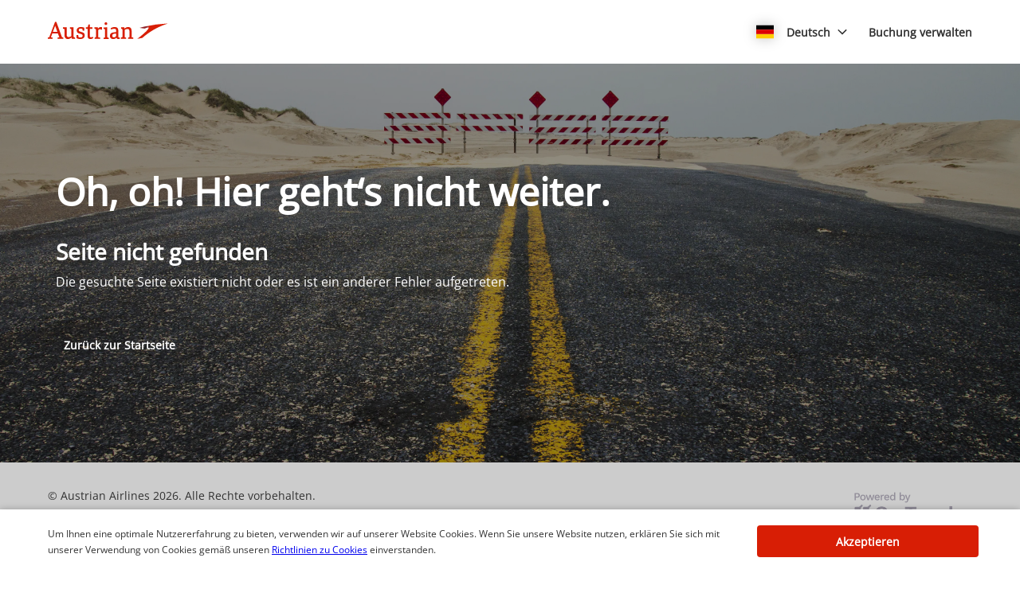

--- FILE ---
content_type: text/html
request_url: https://austrian.cartrawler.com/de/gt/?curr=GBP&clientId=778092
body_size: 2910
content:
<!DOCTYPE html><html lang="en"><head><meta charSet="utf-8"/><meta http-equiv="x-ua-compatible" content="ie=edge"/><meta name="viewport" content="width=device-width, initial-scale=1, shrink-to-fit=no"/><meta data-react-helmet="true" property="og:url" content="https://cars.cartrawler.com/austrian/de/not-found"/><meta data-react-helmet="true" property="og:type" content="website"/><meta data-react-helmet="true" property="og:title" content="Austrian Airlines | Autovermietung"/><meta data-react-helmet="true" property="og:site_name" content="Austrian Airlines"/><meta data-react-helmet="true" name="robots" content="noindex, nofollow"/><meta name="generator" content="Gatsby 4.8.0"/><title data-react-helmet="true">Austrian Airlines | Autovermietung</title><link data-react-helmet="true" rel="icon" href="https://ctimg-mcore.cartrawler.com/components/favicons/austrian-favicon.ico" type="image/x-icon"/><link data-react-helmet="true" rel="canonical" href="https://cars.cartrawler.com/austrian/de/not-found"/><link data-react-helmet="true" rel="alternate" hrefLang="cs" href="https://cars.cartrawler.com/austrian/cs/not-found"/><link data-react-helmet="true" rel="alternate" hrefLang="da" href="https://cars.cartrawler.com/austrian/da/not-found"/><link data-react-helmet="true" rel="alternate" hrefLang="de" href="https://cars.cartrawler.com/austrian/de/not-found"/><link data-react-helmet="true" rel="alternate" hrefLang="en" href="https://cars.cartrawler.com/austrian/en/not-found"/><link data-react-helmet="true" rel="alternate" hrefLang="en-us" href="https://cars.cartrawler.com/austrian/en-us/not-found"/><link data-react-helmet="true" rel="alternate" hrefLang="es" href="https://cars.cartrawler.com/austrian/es/not-found"/><link data-react-helmet="true" rel="alternate" hrefLang="fr" href="https://cars.cartrawler.com/austrian/fr/not-found"/><link data-react-helmet="true" rel="alternate" hrefLang="hr" href="https://cars.cartrawler.com/austrian/hr/not-found"/><link data-react-helmet="true" rel="alternate" hrefLang="it" href="https://cars.cartrawler.com/austrian/it/not-found"/><link data-react-helmet="true" rel="alternate" hrefLang="lt" href="https://cars.cartrawler.com/austrian/lt/not-found"/><link data-react-helmet="true" rel="alternate" hrefLang="nl" href="https://cars.cartrawler.com/austrian/nl/not-found"/><link data-react-helmet="true" rel="alternate" hrefLang="no" href="https://cars.cartrawler.com/austrian/no/not-found"/><link data-react-helmet="true" rel="alternate" hrefLang="pl" href="https://cars.cartrawler.com/austrian/pl/not-found"/><link data-react-helmet="true" rel="alternate" hrefLang="ro" href="https://cars.cartrawler.com/austrian/ro/not-found"/><link data-react-helmet="true" rel="alternate" hrefLang="sv" href="https://cars.cartrawler.com/austrian/sv/not-found"/><link data-react-helmet="true" rel="alternate" hrefLang="tr" href="https://cars.cartrawler.com/austrian/tr/not-found"/><link data-react-helmet="true" rel="alternate" hrefLang="el" href="https://cars.cartrawler.com/austrian/el/not-found"/><link data-react-helmet="true" rel="alternate" hrefLang="bg" href="https://cars.cartrawler.com/austrian/bg/not-found"/><link data-react-helmet="true" rel="alternate" hrefLang="ru" href="https://cars.cartrawler.com/austrian/ru/not-found"/><link data-react-helmet="true" rel="alternate" hrefLang="uk" href="https://cars.cartrawler.com/austrian/uk/not-found"/><link data-react-helmet="true" rel="alternate" hrefLang="th" href="https://cars.cartrawler.com/austrian/th/not-found"/><link data-react-helmet="true" rel="alternate" hrefLang="ja" href="https://cars.cartrawler.com/austrian/ja/not-found"/><link data-react-helmet="true" rel="alternate" hrefLang="zh" href="https://cars.cartrawler.com/austrian/zh/not-found"/><link data-react-helmet="true" rel="manifest" href="/austrian.webmanifest"/><link data-react-helmet="true" rel="alternate" hrefLang="x-default" href="https://cars.cartrawler.com/austrian/de"/><style data-react-helmet="true" type="text/css">@font-face {font-family: 'Open Sans';font-display: swap;src: url('https://ajaxgeo.cartrawler.com/msconfig/fonts/OpenSans/OpenSans-VariableFont.ttf') format('truetype');}</style><style data-styled="" data-styled-version="5.2.1">.hWMsvY{width:100%;max-width:100%;background:transparent;display:-webkit-box;display:-webkit-flex;display:-ms-flexbox;display:flex;box-sizing:border-box;position:relative;border-radius:0px;padding:0;margin:0;}/*!sc*/
@media (min-width:481px){}/*!sc*/
@media (min-width:769px){}/*!sc*/
.kabiec{width:100%;max-width:1180px;background:transparent;display:-webkit-box;display:-webkit-flex;display:-ms-flexbox;display:flex;box-sizing:border-box;position:relative;border-radius:0px;padding:48px 0px;margin:0px auto;}/*!sc*/
@media (min-width:481px){.kabiec{margin:0px auto;}}/*!sc*/
@media (min-width:769px){.kabiec{padding:128px 0px;margin:0px auto;}}/*!sc*/
.cdtSPo{width:100%;background:transparent;display:-webkit-box;display:-webkit-flex;display:-ms-flexbox;display:flex;box-sizing:border-box;position:relative;border-radius:0px;padding:0;margin:0;}/*!sc*/
@media (min-width:481px){}/*!sc*/
@media (min-width:769px){}/*!sc*/
data-styled.g1[id="GTXTemplatestyle__Template-sc-1hdc0l1-0"]{content:"hWMsvY,kabiec,cdtSPo,"}/*!sc*/
.kLmYGP{width:100%;-webkit-flex:1;-ms-flex:1;flex:1;display:-webkit-box;display:-webkit-flex;display:-ms-flexbox;display:flex;}/*!sc*/
data-styled.g2[id="GTXTemplatestyle__Block-sc-1hdc0l1-1"]{content:"kLmYGP,"}/*!sc*/
.fzeSFO{width:100%;margin:0 auto;}/*!sc*/
.fzeSFO .GTXTemplatestyle__Block-sc-1hdc0l1-1{width:100%;margin:0;}/*!sc*/
data-styled.g3[id="Col1style__Col1SC-sc-25tjeq-0"]{content:"fzeSFO,"}/*!sc*/
.fKYaBb{width:100%;padding:0 20px;display:-webkit-box;display:-webkit-flex;display:-ms-flexbox;display:flex;-webkit-flex-direction:column;-ms-flex-direction:column;flex-direction:column;}/*!sc*/
.fKYaBb .GTXTemplatestyle__Block-sc-1hdc0l1-1{width:100%;margin:0;}/*!sc*/
.fKYaBb .GTXTemplatestyle__Block-sc-1hdc0l1-1:first-of-type{margin:0 0 0px 0;}/*!sc*/
.fKYaBb .GTXTemplatestyle__Block-sc-1hdc0l1-1:last-of-type{margin:0;}/*!sc*/
@media (min-width:481px){.fKYaBb .GTXTemplatestyle__Block-sc-1hdc0l1-1:first-of-type{margin:0 0 0px 0;}}/*!sc*/
data-styled.g19[id="Rowstyle__RowSC-sc-1iykvl7-0"]{content:"fKYaBb,"}/*!sc*/
.kmonDC{height:auto;width:100%;padding:0px;margin:0px;border-radius:0px;background:#fff;box-shadow:none;position:relative;overflow:hidden;}/*!sc*/
@media screen and (min-width:481px) and (max-width:769px){}/*!sc*/
@media screen and (min-width:769px){}/*!sc*/
.bQoMzl{height:auto;width:100%;padding:0px;margin:0px;border-radius:0px;background:#fff;background-image:linear-gradient(rgba(0,0,0,0.4),rgba(0,0,0,0.4)),url('https://ctimg-mcore.cartrawler.com/components/hero/end-of-the-road.jpg');background-size:cover;background-position:center;background-repeat:no-repeat;box-shadow:none;position:relative;overflow:hidden;-webkit-flex:1;-ms-flex:1;flex:1;}/*!sc*/
@media screen and (min-width:481px) and (max-width:769px){}/*!sc*/
@media screen and (min-width:769px){}/*!sc*/
.kusUuJ{height:auto;width:100%;padding:0px;margin:0px;border-radius:0px;background:transparent;box-shadow:none;position:relative;overflow:hidden;}/*!sc*/
@media screen and (min-width:481px) and (max-width:769px){}/*!sc*/
@media screen and (min-width:769px){}/*!sc*/
data-styled.g20[id="GTXBackgroundstyle__Background-sc-2qk60s-0"]{content:"kmonDC,bQoMzl,kusUuJ,"}/*!sc*/
.kShCUa{min-height:100vh;display:-webkit-box;display:-webkit-flex;display:-ms-flexbox;display:flex;-webkit-flex-direction:column;-ms-flex-direction:column;flex-direction:column;-webkit-box-pack:start;-webkit-justify-content:flex-start;-ms-flex-pack:start;justify-content:flex-start;-webkit-align-items:center;-webkit-box-align:center;-ms-flex-align:center;align-items:center;}/*!sc*/
data-styled.g22[id="GTXPageColumnstyles__PageColumn-sc-j2tv4f-0"]{content:"kShCUa,"}/*!sc*/
.fsoHDs{font-size:1.75rem;line-height:2.375rem;font-weight:700;color:#fff;margin:0px 0px 24px 0px;-webkit-transition:font-size 250ms cubic-bezier(.85,.1,.36,.9);transition:font-size 250ms cubic-bezier(.85,.1,.36,.9);text-transform:none;}/*!sc*/
@media (min-width:481px){.fsoHDs{font-size:3rem;line-height:4.063rem;font-weight:700;}}/*!sc*/
@media (min-width:769px){.fsoHDs{font-size:3rem;line-height:4.063rem;font-weight:700;}}/*!sc*/
.iHrpCy{font-size:1.25rem;line-height:1.688rem;font-weight:600;color:#fff;margin:0px 0px 8px 0px;-webkit-transition:font-size 250ms cubic-bezier(.85,.1,.36,.9);transition:font-size 250ms cubic-bezier(.85,.1,.36,.9);text-transform:none;}/*!sc*/
@media (min-width:481px){.iHrpCy{font-size:1.75rem;line-height:2.375rem;font-weight:600;}}/*!sc*/
@media (min-width:769px){.iHrpCy{font-size:1.75rem;line-height:2.375rem;font-weight:600;}}/*!sc*/
.cHzecL{font-size:1rem;line-height:1.375rem;font-weight:400;color:#fff;margin:0px 0px 32px 0px;-webkit-transition:font-size 250ms cubic-bezier(.85,.1,.36,.9);transition:font-size 250ms cubic-bezier(.85,.1,.36,.9);text-transform:none;}/*!sc*/
@media (min-width:481px){.cHzecL{font-size:1rem;line-height:1.375rem;font-weight:400;}}/*!sc*/
@media (min-width:769px){.cHzecL{font-size:1rem;line-height:1.375rem;font-weight:400;}}/*!sc*/
.bwFMqB{font-size:0.875rem;line-height:1.188rem;font-weight:600;color:inherit;margin:0;-webkit-transition:font-size 250ms cubic-bezier(.85,.1,.36,.9);transition:font-size 250ms cubic-bezier(.85,.1,.36,.9);text-transform:none;}/*!sc*/
@media (min-width:481px){.bwFMqB{font-size:0.875rem;line-height:1.188rem;font-weight:600;}}/*!sc*/
@media (min-width:769px){.bwFMqB{font-size:0.875rem;line-height:1.188rem;font-weight:600;}}/*!sc*/
data-styled.g25[id="GTXTypographystyle__Type-sc-1kk8ybz-0"]{content:"fsoHDs,iHrpCy,cHzecL,bwFMqB,"}/*!sc*/
.kcutXt{height:2.5rem;width:auto;color:#fff;background:primary;padding:0 0.5rem;margin:0;border:2px solid transparent;border-radius:0.25rem;box-shadow:none;font-family:inherit;font-size:0.875rem;-webkit-text-decoration:none;text-decoration:none;display:-webkit-inline-box;display:-webkit-inline-flex;display:-ms-inline-flexbox;display:inline-flex;-webkit-align-items:center;-webkit-box-align:center;-ms-flex-align:center;align-items:center;-webkit-box-pack:center;-webkit-justify-content:center;-ms-flex-pack:center;justify-content:center;text-align:left;position:relative;cursor:pointer;outline:0;}/*!sc*/
.kcutXt:hover{color:#fff;background:#808080;}/*!sc*/
.kcutXt:disabled{color:#9E9E9E;background:#E5E5E5;border:2px solid transparent;cursor:not-allowed;}/*!sc*/
.kcutXt:focus{background:#2D3263;outline:2px solid #000000;outline-offset:2px;border:2px solid transparent;}/*!sc*/
.kcutXt:focus:before{border-radius:calc(0.25rem + 0.15rem);height:calc(100% + 8px);width:calc(100% + 8px);content:'';position:absolute;top:-4px;left:-4px;z-index:2;}/*!sc*/
.kcutXt:focus:active{color:#fff;background:#ccc;border:2px solid transparent;outline:0px solid transparent;outline-offset:0;}/*!sc*/
.kcutXt:-moz-focusring{outline:none;}/*!sc*/
.kcutXt:focus:not(:focus-visible){border-color:transparent;outline:transparent;}/*!sc*/
data-styled.g47[id="GTXButtonstyle__Button-sc-1af6gn5-0"]{content:"kcutXt,"}/*!sc*/
.fIQOEY{width:100%;}/*!sc*/
data-styled.g272[id="GTXTextGroupstyle__TextGroup-sc-ye7et2-0"]{content:"fIQOEY,"}/*!sc*/
.kkDXyA{width:100%;height:auto;}/*!sc*/
data-styled.g309[id="Pagestyles__RefContainer-sc-12s20eb-0"]{content:"kkDXyA,"}/*!sc*/
.gtJZoj{width:100%;}/*!sc*/
data-styled.g310[id="Pagestyles__StyledHeader-sc-12s20eb-1"]{content:"gtJZoj,"}/*!sc*/
.bWdOJQ{width:100%;}/*!sc*/
data-styled.g311[id="Pagestyles__StyledMain-sc-12s20eb-2"]{content:"bWdOJQ,"}/*!sc*/
.ctrOYH{width:100%;}/*!sc*/
data-styled.g312[id="Pagestyles__StyledFooter-sc-12s20eb-3"]{content:"ctrOYH,"}/*!sc*/
html,body{height:unset!important;position:relative;}/*!sc*/
body{margin:0;font-family:Open Sans,sans-serif,system-ui;background-color:white !important;}/*!sc*/
*{box-sizing:border-box;-webkit-tap-highlight-color:rgba(0,0,0,0);}/*!sc*/
.ctc-icon{display:inline-block;fill:currentColor;height:1em;line-height:1;position:relative;vertical-align:middle;width:1em;}/*!sc*/
.ct-interstitial-container{margin-top:80px;}/*!sc*/
body:not(.ct-future-booking-engine) #ct-container a,#ct-container .ct-link,.ct-modal-container a,.ct-modal-container #ct-container .ct-link,#ct-container .ct-modal-container .ct-link,.ct-modal-container .ct-link{-webkit-text-decoration:none !important;text-decoration:none !important;}/*!sc*/
#ct-container .react-loyalty-banner a{-webkit-text-decoration:underline !important;text-decoration:underline !important;}/*!sc*/
.ct-landing-page--dismissed{background:#f1f1f1;}/*!sc*/
.GTXBackgroundstyle__Background-sc-2qk60s-0{overflow:unset;}/*!sc*/
data-styled.g313[id="sc-global-dqBoWO1"]{content:"sc-global-dqBoWO1,"}/*!sc*/
</style><link as="script" rel="preload" href="/webpack-runtime-37f3b7963b19ca3c8980.js"/><link as="script" rel="preload" href="/framework-bac03a306b063373c3f1.js"/><link as="script" rel="preload" href="/app-fab62d32dda6279009d2.js"/><link as="fetch" rel="preload" href="/page-data/austrian/de/not-found/page-data.json" crossorigin="anonymous"/><link as="fetch" rel="preload" href="/page-data/app-data.json" crossorigin="anonymous"/></head><body><div id="___gatsby"><div style="outline:none" tabindex="-1" id="gatsby-focus-wrapper"><div dir="ltr"><div class="GTXPageColumnstyles__PageColumn-sc-j2tv4f-0 kShCUa"><header class="Pagestyles__StyledHeader-sc-12s20eb-1 gtJZoj"><div class="Pagestyles__RefContainer-sc-12s20eb-0 kkDXyA"><div height="auto" width="100%" class="GTXBackgroundstyle__Background-sc-2qk60s-0 kmonDC"><div class="GTXTemplatestyle__Template-sc-1hdc0l1-0 hWMsvY"><div class="Col1style__Col1SC-sc-25tjeq-0 fzeSFO"><div class="GTXTemplatestyle__Block-sc-1hdc0l1-1 kLmYGP"></div></div></div></div></div></header><main class="Pagestyles__StyledMain-sc-12s20eb-2 bWdOJQ"><div class="Pagestyles__RefContainer-sc-12s20eb-0 kkDXyA"><div height="auto" width="100%" class="GTXBackgroundstyle__Background-sc-2qk60s-0 bQoMzl"><div class="GTXTemplatestyle__Template-sc-1hdc0l1-0 kabiec"><div class="Rowstyle__RowSC-sc-1iykvl7-0 fKYaBb"><div class="GTXTemplatestyle__Block-sc-1hdc0l1-1 kLmYGP"><div height="auto" width="100%" class="GTXBackgroundstyle__Background-sc-2qk60s-0 kusUuJ"><div data-testid="TextGroup" class="GTXTextGroupstyle__TextGroup-sc-ye7et2-0 fIQOEY"><p class="GTXTypographystyle__Type-sc-1kk8ybz-0 fsoHDs">Oh, oh! Hier geht‘s nicht weiter.</p><p class="GTXTypographystyle__Type-sc-1kk8ybz-0 iHrpCy">Seite nicht gefunden</p><p class="GTXTypographystyle__Type-sc-1kk8ybz-0 cHzecL">Die gesuchte Seite existiert nicht oder es ist ein anderer Fehler aufgetreten.</p></div></div></div><div class="GTXTemplatestyle__Block-sc-1hdc0l1-1 kLmYGP"><a class="GTXButtonstyle__Button-sc-1af6gn5-0 kcutXt" href="/austrian?lang=de" target="_self" background="primary" border="2px solid transparent" padding="0 0.5rem" margin="0" color="#fff" data-testid="button" title="button" type="submit"><span class="GTXTypographystyle__Type-sc-1kk8ybz-0 bwFMqB">Zurück zur Startseite</span></a></div></div></div></div></div><div class="Pagestyles__RefContainer-sc-12s20eb-0 kkDXyA"><div height="auto" width="100%" class="GTXBackgroundstyle__Background-sc-2qk60s-0 kmonDC"><div class="GTXTemplatestyle__Template-sc-1hdc0l1-0 cdtSPo"><div class="Col1style__Col1SC-sc-25tjeq-0 fzeSFO"><div class="GTXTemplatestyle__Block-sc-1hdc0l1-1 kLmYGP"></div></div></div></div></div></main><footer class="Pagestyles__StyledFooter-sc-12s20eb-3 ctrOYH"><div class="Pagestyles__RefContainer-sc-12s20eb-0 kkDXyA"><div height="auto" width="100%" class="GTXBackgroundstyle__Background-sc-2qk60s-0 kmonDC"><div class="GTXTemplatestyle__Template-sc-1hdc0l1-0 hWMsvY"><div class="Col1style__Col1SC-sc-25tjeq-0 fzeSFO"><div class="GTXTemplatestyle__Block-sc-1hdc0l1-1 kLmYGP"></div></div></div></div></div></footer></div></div></div><div id="gatsby-announcer" style="position:absolute;top:0;width:1px;height:1px;padding:0;overflow:hidden;clip:rect(0, 0, 0, 0);white-space:nowrap;border:0" aria-live="assertive" aria-atomic="true"></div></div><script id="gatsby-script-loader">/*<![CDATA[*/window.pagePath="/de/not-found";window.___webpackCompilationHash="ee0de68bdf64eb70ec40";/*]]>*/</script><script id="gatsby-chunk-mapping">/*<![CDATA[*/window.___chunkMapping={"polyfill":["/polyfill-ea9692299bceff37a57b.js"],"app":["/app-fab62d32dda6279009d2.js"],"GTXSearchBox":["/GTXSearchBox-960b6f8fd9b22d853196.js"],"ArthurChat":["/ArthurChat-131a8b151741b84346d6.js"],"Awin":["/Awin-ae15a098cc01485b2101.js"],"CookieScript":["/CookieScript-45c41a2933a66f5a1265.js"],"GoogleAnalytics":["/GoogleAnalytics-f7765697a852768536b2.js"],"GoogleTag":["/GoogleTag-1837054ef79527c4efb6.js"],"GoogleTagManager":["/GoogleTagManager-97b9c0c88b4f90b17c75.js"],"Hotjar":["/Hotjar-8261c1e370e2a9b1bc9f.js"],"OneTrust":["/OneTrust-434ba9fc6bb90de91178.js"],"SkyScanner":["/SkyScanner-90f7546042d412724ea9.js"]};/*]]>*/</script><script src="/polyfill-ea9692299bceff37a57b.js" nomodule=""></script><script src="/app-fab62d32dda6279009d2.js" async=""></script><script src="/framework-bac03a306b063373c3f1.js" async=""></script><script src="/webpack-runtime-37f3b7963b19ca3c8980.js" async=""></script></body></html>